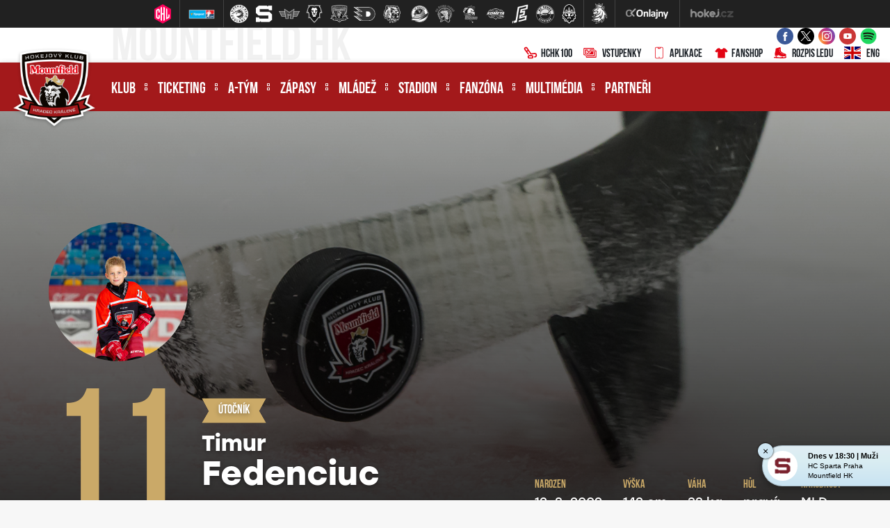

--- FILE ---
content_type: text/html
request_url: https://www.mountfieldhk.cz/hrac.asp?id=Timur-Fedenciuc-1415&sezona=2018&kategorie=Z3
body_size: 56879
content:
<!DOCTYPE html>
<html class="no-js">
<head>
<meta charset="windows-1250">
<meta http-equiv="x-ua-compatible" content="IE=edge">
<title>Profil hráče  |  Timur Fedenciuc | Mountfield HK</title>
<meta name="viewport" content="width=device-width, initial-scale=1">
<meta name="robots" content="ALL,FOLLOW" />
<meta name="googlebot" content="index,follow,snippet,archive" />
<meta name="keywords" content="hokej Hradec Králové hokej hockey extraliga CR ceska cesko" />
<meta name="description" content="Mountfield HK, a.s." />
<meta name="copyright" content="Mountfield HK, a.s., eSports.cz s.r.o." />
<link type="application/rss+xml" rel="alternate" title="RSS" href="/rss.xml" />
<link rel="author" href="humans.txt">
<link rel="apple-touch-icon" sizes="180x180" href="/favicon/apple-touch-icon.png">
<link rel="icon" type="image/png" sizes="32x32" href="/favicon/favicon-32x32.png">
<link rel="icon" type="image/png" sizes="16x16" href="/favicon/favicon-16x16.png">
<link rel="manifest" href="/favicon/site.webmanifest">
<link rel="mask-icon" href="/favicon/safari-pinned-tab.svg" color="#5bbad5">
<link rel="shortcut icon" href="/favicon/favicon.ico">
<meta name="msapplication-TileColor" content="#00aba9">
<meta name="msapplication-config" content="/favicon/browserconfig.xml">
<meta name="theme-color" content="#ffffff">
<link rel="stylesheet" href="https://use.typekit.net/bbt0nwr.css">
<link rel="stylesheet" href="/build/style/main.css?1600334025" type="text/css" />
<link rel="stylesheet" href="/build/hotfix.css?1765202381" type="text/css" />
<link rel="stylesheet" href="/inc/fanshop/styles.css?1756819410" type="text/css" />
<link href="https://vesna.esports.cz/weby_data/top_bar/top_bar_css.css" rel="stylesheet">
<!--CSS-->
<link rel="alternate" type="application/rss+xml" title="RSS" href="https://www.mountfieldhk.cz/rss.asp" />

	<!-- Google Tag Manager -->
	<script>(function(w,d,s,l,i){w[l]=w[l]||[];w[l].push({'gtm.start':
	new Date().getTime(),event:'gtm.js'});var f=d.getElementsByTagName(s)[0],
	j=d.createElement(s),dl=l!='dataLayer'?'&l='+l:'';j.async=true;j.src=
	'https://www.googletagmanager.com/gtm.js?id='+i+dl;f.parentNode.insertBefore(j,f);
	})(window,document,'script','dataLayer','GTM-5FLH2DVX');</script>
	<!-- End Google Tag Manager -->

	<!-- Google Tag Manager (noscript) -->
	<noscript><iframe src="https://www.googletagmanager.com/ns.html?id=GTM-5FLH2DVX"
	height="0" width="0" style="display:none;visibility:hidden"></iframe></noscript>
	<!-- End Google Tag Manager (noscript) -->

	<meta property="og:image" content="http://www.mountfieldhk.cz/build/image/default.jpg" />
<meta property="og:title" content="Timur Fedenciuc" />
<meta property="og:description" content="Timur Fedenciuc" />
<meta property="og:url" content="http://www.mountfieldhk.cz/hrac.asp?id=Timur-Fedenciuc-1415&sezona=2018&kategorie=Z3" />
<meta property="og:site_name" content="Mountfield HK" />
<meta property="og:type" content="article" />
<meta name="author" content="" />
<meta property="fb:app_id" content="439261612851770" />

</head>

<body>
<!-- Overlay for fixed sidebar -->
<div class="sidebar-overlay"></div>
<div class="aside_menu-overlay"></div>

<!-- Material sidebar -->
<aside id="sidebar" class="sidebar sidebar-default sidebar-fixed-left" data-open="false" role="navigation">

    <div class="sidebar-btn_close">
        <a href="" title="">zavřít</a>
    </div>

    <div class="sidebar-search">
        <form action="archiv.asp" method="get">
            <div class="row no-gutters">
                <div class="col-10">
                    <input type="text" name="text" value="" placeholder="hledaný text">
                </div>
                <div class="col-2">
                    <input type="submit" value="">
                </div>
            </div>
        </form>
    </div>
    

    <ul class="sidebar-nav">

        <li class="dropdown">
<a class="dropdown-toggle" href="#" data-toggle="dropdown">Klub</a>
<ul class="dropdown-menu">
<li><a href="zobraz.asp?id=informace-klub" title="">Informace o klubu</a>
</li>
<li><a href="zobraz.asp?id=vedeni-klubu" title="">Vedení klubu</a>
</li>
<li><a href="https://www.hchk100.cz/" title="" target="_blank">HCHK100</a>
</li>
<li><a href="zobraz.asp?id=historie" title="">Historie</a>
</li>
<li><a href="zobraz.asp?id=klub-patriotu" title="">Klub patriotů</a>
</li>
<li><a href="kalendar.asp" title="">Kalendář</a>
</li>
<li><a href="zobraz.asp?id=redakce" title="">Redakce</a>
</li>
<li><a href="zobraz.asp?id=media" title="">Média a akreditace</a>
</li>
<li><a href="/zobraz.asp?id=gdpr" title="">GDPR</a>
</li>
</ul>
</li>
<li class="dropdown">
<a class="dropdown-toggle" href="#" data-toggle="dropdown">Ticketing</a>
<ul class="dropdown-menu">
<li><a href="zobraz.asp?id=vstupenky-informace" title="">Základní informace</a>
</li>
<li><a href="/zobraz.asp?id=permanentky" title="">Permanentky</a>
</li>
<li><a href="/zobraz.asp?id=pulsezonni-permice" title="">Půlsezonní permanentky</a>
</li>
<li><a href="/zobraz.asp?id=vstupenky" title="">Vstupenky</a>
</li>
<li><a href="/zobraz.asp?id=partnersky-program" title="">Partnerský program</a>
</li>
<li><a href="https://hchk.enigoo.cz/app/ticketing" title="" target="_blank">Předprodej – online </a>
</li>
<li><a href="zobraz.asp?id=pokladny" title="">Předprodej – pokladny</a>
</li>
<li><a href="/poukazy" title="">Poukazy</a>
</li>
<li><a href="/press_akreditace.asp?game=1" title="">Akreditace</a>
</li>
<li><a href="/vozickari.asp" title="">Vozíčkáři</a>
</li>
</ul>
</li>
<li class="dropdown">
<a class="dropdown-toggle" href="#" data-toggle="dropdown">A-tým</a>
<ul class="dropdown-menu">
<li><a href="soupiska.asp" title="">Soupiska</a>
</li>
<li><a href="/statistiky.asp?sezona=2026&cast=1" title="">Statistiky</a>
</li>
<li><a href="zobraz.asp?id=realizacni-tym" title="">Realizační tým</a>
</li>
<li><a href="zobraz.asp?id=zmeny-v-tymu" title="">Změny v týmu</a>
</li>
</ul>
</li>
<li class="dropdown">
<a class="dropdown-toggle" href="#" data-toggle="dropdown">Zápasy</a>
<ul class="dropdown-menu">
<li><a href="zapasy.asp?sezona=2026" title="">Tipsport extraliga</a>
</li>
<li><a href="zapasy.asp?sezona=2026prip" title="">Příprava</a>
</li>
<li><a href="zapasy.asp?sezona=2026chl" title="">CHL</a>
</li>
<li><a href="zapasy.asp?sezona=2018sc" title="">Spengler Cup</a>
</li>
<li><a href="zobraz.asp?id=mountfield-cup" title="">Mountfield Cup</a>
</li>
<li><a href="tabulka.asp" title="">Tabulka TELH</a>
</li>
<li><a href="https://www.championshockeyleague.com/en/standings#select_standings=0&tab_standings=group-stage" title="" target="_blank">Tabulka CHL</a>
</li>
<li><a href="/bilance.asp" title="">Bilance se soupeři</a>
</li>
<li><a href="/statistiky-tym.asp" title="">Bilance v ELH</a>
</li>
</ul>
</li>
<li class="dropdown">
<a class="dropdown-toggle" href="#" data-toggle="dropdown">Mládež</a>
<ul class="dropdown-menu">
<li><a href="zobraz.asp?id=informace-mladez" title="">Informace o mládeži</a>
</li>
<li><a href="zobraz.asp?id=mladez-organizacni-struktura" title="">Organizační struktura</a>
</li>
<li><a href="/zobraz.asp?id=mladez-realizacni-tymy" title="">Realizační týmy</a>
</li>
<li><a href="mladez.asp" title="">Články & Rozcestník</a>
</li>
<li><a href="zapasy.asp?sezona=2026JUN" title="">Zápasy – junioři</a>
</li>
<li><a href="zapasy.asp?sezona=2026DOR" title="">Zápasy – dorost</a>
</li>
<li><a href="/zapasy.asp?sezona=2026Z9" title="">Zápasy – 9. třída</a>
</li>
<li><a href="https://www.mountfieldhk.cz/archiv.asp?kategorie=3&rok=&mesic=&text=" title="" target="_blank">Akademie ČH – články</a>
</li>
<li><a href="zobraz.asp?id=mladez-pro-hrace-a-rodice" title="">Pro hráče a rodiče</a>
</li>
<li><a href="nabor-hracu.asp" title="">Nábor do kurzu hokeje</a>
</li>
<li><a href="zobraz.asp?id=turnaje" title="">Turnaje klubu</a>
</li>
</ul>
</li>
<li class="dropdown">
<a class="dropdown-toggle" href="#" data-toggle="dropdown">Stadion</a>
<ul class="dropdown-menu">
<li><a href="zobraz.asp?id=stadion-informace" title="">Informace o stadionu</a>
</li>
<li><a href="zobraz.asp?id=stadion-pristup" title="">Přístup ke stadionu</a>
</li>
<li><a href="statistiky-navstevnost.asp" title="">Návštěvnost</a>
</li>
<li><a href="rozpis-ledu.asp" title="">Rozpis ledu</a>
</li>
<li><a href="zobraz.asp?id=verejne-brusleni" title="">Veřejné bruslení</a>
</li>
<li><a href="zobraz.asp?id=stadion-pronajem" title="">Pronájem ledové plochy</a>
</li>
<li><a href="zobraz.asp?id=navstevni-rad" title="">Návštěvní řád</a>
</li>
<li><a href="zobraz.asp?id=parkoviste-rad" title="">Provozní řád parkoviště</a>
</li>
<li><a href="/zobraz.asp?id=volne-pozice" title="">Volné pozice</a>
</li>
</ul>
</li>
<li class="dropdown">
<a class="dropdown-toggle" href="#" data-toggle="dropdown">Fanzóna </a>
<ul class="dropdown-menu">
<li><a href="forum.asp" title="">Diskuzní fórum</a>
</li>
<li><a href="offline.asp" title="">Ptejte se <div style="display: none;"></div></a>
</li>
<li><a href="/zobraz.asp?id=aplikace" title="">Klubová aplikace</a>
</li>
<li><a href="zobraz.asp?id=socialni-site" title="">Sociální sítě</a>
</li>
<li><a href="http://fanshop.mountfieldhk.cz/?utm_source=mountfieldhk&utm_medium=button&utm_campaign=hradec_main_page" title="" target="_blank">Fanshop</a>
</li>
<li><a href="zobraz.asp?id=fanklub" title="">Fanklub</a>
</li>
<li><a href="zobraz.asp?id=tymove-foto" title="">Týmové foto</a>
</li>
<li><a href="zobraz.asp?id=narozeniny" title="">Narozeninová přání</a>
</li>
<li><a href="https://www.mountfieldhk.cz/puky.asp" title="" target="_blank">Skóruj pro...</a>
</li>
<li><a href="/soutez.asp" title="">Léto s Mountfieldem HK</a>
</li>
</ul>
</li>
<li class="dropdown">
<a class="dropdown-toggle" href="#" data-toggle="dropdown">Multimédia</a>
<ul class="dropdown-menu">
<li><a href="archiv.asp" title="">Archiv článků</a>
</li>
<li><a href="fotogalerie.asp" title="">Fotogalerie</a>
</li>
<li><a href="http://youtube.com/mountfieldhk" title="" target="_blank">Videa na YouTube</a>
</li>
<li><a href="zobraz.asp?id=bulletin" title="">Lví bulletin</a>
</li>
</ul>
</li>
<li><a href="partneri.asp" title="">Partneři</a>
</li>


    </ul>

    <div class="sidebar-social">
        <a href="https://www.facebook.com/MountfieldHk" target="_blank" title=""><i class="ico ico-facebook"></i></a>
        <a href="https://twitter.com/mountfieldhk" target="_blank" title=""><i class="ico ico-twitter"></i></a>
        <a href="https://www.instagram.com/mountfieldhk" target="_blank" title=""><i class="ico ico-instagram"></i></a>
        <a href="https://www.youtube.com/mountfieldhk" target="_blank" title=""><i class="ico ico-youtube"></i></a>
    </div>    

   
    
</aside>
<div class="wrapper">
	
	<!-- Lista s tymy -->
<div id="hockey_bar_esports" data-idTeam="MTF" data-googleSearch="" data-competition="extraliga"></div>
  <header>
    <div class="container-fluid">
      <div class="header-info">

        <div class="container h-100">

          <div class="row h-100">

            <div class="d-none d-lg-block col-lg-6 col-xl-5">
              <div class=" header-info__moto h-100">
                Mountfield HK
              </div>
            </div>

            <div class="col-12  col-lg-6 col-xl-7">

              <div class="row h-100 align-items-center justify-content-end no-gutters">

                <div class="col-12 col-sm-auto">
                  <div class="header-info__social-media header-info__icons h-100">
                    <div class="row h-100  align-items-center justify-content-center justify-content-sm-end">

                      <div class="col-auto d-none d-lg-block"><a target="_blank" href="https://www.facebook.com/MountfieldHk" title=""><i class="ico ico--scale ico-facebook"></i></a></div>
                      <div class="col-auto d-none d-lg-block"><a target="_blank" href="https://twitter.com/mountfieldhk" title=""><i class="ico ico--scale ico-twitter"></i></a></div>
                      <div class="col-auto d-none d-lg-block"><a target="_blank" href="https://www.instagram.com/mountfieldhk" title=""><i class="ico ico--scale ico-instagram"></i></a></div>
                      <div class="col-auto d-none d-lg-block"><a target="_blank" href="https://www.youtube.com/mountfieldhk" title=""><i class="ico ico--scale ico-youtube"></i></a></div>
                      <div class="col-auto d-none d-lg-block"><a target="_blank" href="https://open.spotify.com/user/bi6cq03y99odwwhb316nbmz01" title=""><i class="ico ico--scale ico-spotify"></i></a></div>
		      <!--<div class="col-auto d-none d-lg-block"><a target="_blank" href="https://www.stanza.co/button/launch?calendar=https%3A%2F%2Fstanza.co%2Fschedules%2Fmountfieldhk/#/" title=""><i class="ico ico--scale ico-stanza" style="width:30px; height: 27px"></i></a></div>-->	

                      <div class="col-auto d-block d-lg-none">
                        <a target="_blank" href="https://hchk100.cz/"><i class="ico ico--scale ico-hockey-stick"></i>HCHK100</a>
                      </div>										

                      <div class="col-auto d-block d-lg-none">
                        <a target="_blank" href="/vstupenky"><i class="ico ico--scale ico-tickets"></i>Vstupenky</a>
                      </div>

                      <div class="col-auto d-block d-lg-none">
                        <a target="_blank" href="https://www.mountfieldhk.cz/aplikace"><i class="ico ico--scale ico-smartphone"></i>Aplikace</a>
                      </div>

                      <div class="col-auto d-block d-lg-none">
                        <a target="_blank" href="https://fanshop.mountfieldhk.cz/?utm_source=mountfieldhk&utm_medium=banner&utm_campaign=hradec_main_page"><i class="ico ico--scale ico-shirt"></i>Fanshop</a>
                      </div>

                      <div class="col-auto d-block d-lg-none">
                        <a target="_blank" href="/rozpis-ledu.asp"><i class="ico ico--scale ico-skate"></i>Rozpis ledu</a>
                      </div>

                    </div>
                  </div>
                </div>

                <div class="d-none d-lg-block col-auto">
                  <div class="header-info__icons h-100 align-items-center justify-content-end">
                    <div class="row h-100">

                      <div class="col-auto">
                        <a target="_blank" href="https://www.hchk100.cz/"><i class="ico ico--scale ico-hockey-stick"></i>HCHK100</a>
                      </div>

                      <div class="col-auto">
                        <a target="_blank" href="https://www.mountfieldhk.cz/vstupenky"><i class="ico ico--scale ico-tickets"></i>Vstupenky</a>
                      </div>

                      <div class="col-auto">
                        <a target="_blank" href="https://www.mountfieldhk.cz/aplikace"><i class="ico ico--scale ico-smartphone"></i>Aplikace</a>
                      </div>

                      <div class="col-auto">
                        <a target="_blank" href="https://fanshop.mountfieldhk.cz/?utm_source=mountfieldhk&utm_medium=banner&utm_campaign=hradec_main_page"><i class="ico ico--scale ico-shirt"></i>Fanshop</a>
                      </div>

                      <div class="col-auto">
                        <a href="/rozpis-ledu.asp"><i class="ico ico--scale ico-skate"></i>Rozpis ledu</a>
                      </div>

                      <div class="col-auto">
                        <a href="zobraz.asp?id=eng-mountfield-hk"><i class="ico ico--scale ico-flag_eng"></i>ENG</a>
                      </div>

                    </div>
                  </div>
                </div>



              </div>

            </div>

          </div>
        </div>

      </div><!--/.header-info-->
    </div>

    <div class="container-fluid">
      <div class="menu-container">


        <div class="container h-100">

          <div class="logo"><a href="/index.asp" title=""><span>Mountfield HK, a.s.</span></a></div>
          <a href="#" class="menu__mobile sidebar-toggle"><i class="ico ico-menu"></i><span>Menu</span></a>
          <a href="#" class="menu__submenu menu_aside-toggle"><span>Více</span><i class="ico ico-submenu"></i></a>

          <div class="row h-100">

            <div class="col-12 col-xl-10">
              <div class="menu h-100">

                <nav class="h-100" role="navigation">
                  <ul role="nav" role="menubar" class="menu__desktop h-100">
                    <li><a href="#" title="">Klub</a>
<ol>
<li><a href="zobraz.asp?id=informace-klub" title="">Informace o klubu</a>
<li><a href="zobraz.asp?id=vedeni-klubu" title="">Vedení klubu</a>
<li><a href="https://www.hchk100.cz/" title="" target="_blank">HCHK100</a>
<li><a href="zobraz.asp?id=historie" title="">Historie</a>
<li><a href="zobraz.asp?id=klub-patriotu" title="">Klub patriotů</a>
<li><a href="kalendar.asp" title="">Kalendář</a>
<li><a href="zobraz.asp?id=redakce" title="">Redakce</a>
<li><a href="zobraz.asp?id=media" title="">Média a akreditace</a>
<li><a href="/zobraz.asp?id=gdpr" title="">GDPR</a>
</ol>
</li>
<li><a href="#" title="">Ticketing</a>
<ol>
<li><a href="zobraz.asp?id=vstupenky-informace" title="">Základní informace</a>
<li><a href="/zobraz.asp?id=permanentky" title="">Permanentky</a>
<li><a href="/zobraz.asp?id=pulsezonni-permice" title="">Půlsezonní permanentky</a>
<li><a href="/zobraz.asp?id=vstupenky" title="">Vstupenky</a>
<li><a href="/zobraz.asp?id=partnersky-program" title="">Partnerský program</a>
<li><a href="https://hchk.enigoo.cz/app/ticketing" title="" target="_blank">Předprodej – online </a>
<li><a href="zobraz.asp?id=pokladny" title="">Předprodej – pokladny</a>
<li><a href="/poukazy" title="">Poukazy</a>
<li><a href="/press_akreditace.asp?game=1" title="">Akreditace</a>
<li><a href="/vozickari.asp" title="">Vozíčkáři</a>
</ol>
</li>
<li><a href="#" title="">A-tým</a>
<ol>
<li><a href="soupiska.asp" title="">Soupiska</a>
<li><a href="/statistiky.asp?sezona=2026&cast=1" title="">Statistiky</a>
<li><a href="zobraz.asp?id=realizacni-tym" title="">Realizační tým</a>
<li><a href="zobraz.asp?id=zmeny-v-tymu" title="">Změny v týmu</a>
</ol>
</li>
<li><a href="#" title="">Zápasy</a>
<ol>
<li><a href="zapasy.asp?sezona=2026" title="">Tipsport extraliga</a>
<li><a href="zapasy.asp?sezona=2026prip" title="">Příprava</a>
<li><a href="zapasy.asp?sezona=2026chl" title="">CHL</a>
<li><a href="zapasy.asp?sezona=2018sc" title="">Spengler Cup</a>
<li><a href="zobraz.asp?id=mountfield-cup" title="">Mountfield Cup</a>
<li><a href="tabulka.asp" title="">Tabulka TELH</a>
<li><a href="https://www.championshockeyleague.com/en/standings#select_standings=0&tab_standings=group-stage" title="" target="_blank">Tabulka CHL</a>
<li><a href="/bilance.asp" title="">Bilance se soupeři</a>
<li><a href="/statistiky-tym.asp" title="">Bilance v ELH</a>
</ol>
</li>
<li><a href="#" title="">Mládež</a>
<ol>
<li><a href="zobraz.asp?id=informace-mladez" title="">Informace o mládeži</a>
<li><a href="zobraz.asp?id=mladez-organizacni-struktura" title="">Organizační struktura</a>
<li><a href="/zobraz.asp?id=mladez-realizacni-tymy" title="">Realizační týmy</a>
<li><a href="mladez.asp" title="">Články & Rozcestník</a>
<li><a href="zapasy.asp?sezona=2026JUN" title="">Zápasy – junioři</a>
<li><a href="zapasy.asp?sezona=2026DOR" title="">Zápasy – dorost</a>
<li><a href="/zapasy.asp?sezona=2026Z9" title="">Zápasy – 9. třída</a>
<li><a href="https://www.mountfieldhk.cz/archiv.asp?kategorie=3&rok=&mesic=&text=" title="" target="_blank">Akademie ČH – články</a>
<li><a href="zobraz.asp?id=mladez-pro-hrace-a-rodice" title="">Pro hráče a rodiče</a>
<li><a href="nabor-hracu.asp" title="">Nábor do kurzu hokeje</a>
<li><a href="zobraz.asp?id=turnaje" title="">Turnaje klubu</a>
</ol>
</li>
<li><a href="#" title="">Stadion</a>
<ol>
<li><a href="zobraz.asp?id=stadion-informace" title="">Informace o stadionu</a>
<li><a href="zobraz.asp?id=stadion-pristup" title="">Přístup ke stadionu</a>
<li><a href="statistiky-navstevnost.asp" title="">Návštěvnost</a>
<li><a href="rozpis-ledu.asp" title="">Rozpis ledu</a>
<li><a href="zobraz.asp?id=verejne-brusleni" title="">Veřejné bruslení</a>
<li><a href="zobraz.asp?id=stadion-pronajem" title="">Pronájem ledové plochy</a>
<li><a href="zobraz.asp?id=navstevni-rad" title="">Návštěvní řád</a>
<li><a href="zobraz.asp?id=parkoviste-rad" title="">Provozní řád parkoviště</a>
<li><a href="/zobraz.asp?id=volne-pozice" title="">Volné pozice</a>
</ol>
</li>
<li><a href="#" title="">Fanzóna </a>
<ol>
<li><a href="forum.asp" title="">Diskuzní fórum</a>
<li><a href="offline.asp" title="">Ptejte se <div style="display: none;"></div></a>
<li><a href="/zobraz.asp?id=aplikace" title="">Klubová aplikace</a>
<li><a href="zobraz.asp?id=socialni-site" title="">Sociální sítě</a>
<li><a href="http://fanshop.mountfieldhk.cz/?utm_source=mountfieldhk&utm_medium=button&utm_campaign=hradec_main_page" title="" target="_blank">Fanshop</a>
<li><a href="zobraz.asp?id=fanklub" title="">Fanklub</a>
<li><a href="zobraz.asp?id=tymove-foto" title="">Týmové foto</a>
<li><a href="zobraz.asp?id=narozeniny" title="">Narozeninová přání</a>
<li><a href="https://www.mountfieldhk.cz/puky.asp" title="" target="_blank">Skóruj pro...</a>
<li><a href="/soutez.asp" title="">Léto s Mountfieldem HK</a>
</ol>
</li>
<li><a href="#" title="">Multimédia</a>
<ol>
<li><a href="archiv.asp" title="">Archiv článků</a>
<li><a href="fotogalerie.asp" title="">Fotogalerie</a>
<li><a href="http://youtube.com/mountfieldhk" title="" target="_blank">Videa na YouTube</a>
<li><a href="zobraz.asp?id=bulletin" title="">Lví bulletin</a>
</ol>
</li>
<li class="no_submenu"><a href="partneri.asp" title="">Partneři</a>
</li>

                  </ul>
                </nav>

              </div><!--/.menu-->
            </div>

            <div class="d-none d-xl-block col-2">

              <div class="menu__search">
                <div class="menu__search__button"><i class="ico ico-search"></i></div>
                <div class="menu__search__form">
                  <form action="archiv.asp" autocomplete="off">
                    <input type="text" name="text" required="required" value="" autocomplete="off" placeholder="hledan  text">
                    <input type="submit" value="">
                  </form>
                </div>
              </div>

            </div>

          </div>
        </div>
      </div><!--/.menu-container-->
    </div>
  </header>

	<main>
		<article>

		<div class="container container--no-padding player">
			<div class="row no-gutters">
				<div class="col-12">

					<header>
						<div class="player__header">
							<div class="player__header__image">
								<div class="player__header__image-big">
									<img src="/build/image/default.jpg" alt="Fotografie není přiložena"  />
									</div>

								<div class="player__header__bcg"></div>
								
								<div class="player__header__box">

									

									<div class="row no-gutters">
										<div class="col-12 col-lg-6 col-xl-6">


											
											<div class="row">

												<div class="col-12">
													<div class="player__header__photo">
										
														<img class="lazyload" data-src="https://php.esports.cz/images/min.php?exact&amp;topcut&amp;w=400&amp;h=400&amp;mtime=1588326338&amp;file=https://mountfieldhk.cz/foto//hraci/2021/fedenciuc_timur.jpg" alt="Timur Fedenciuc"  />


													</div>
												</div>

												<div class="col-12 col-sm-auto">
													<div class="player__header__jersey" style="position: relative; top: 10px">
														11  
													</div>

													
												</div>

												<div class="col-12 col-sm-auto">

													<div class="label">útočník</div>
													<h1>Timur <span>Fedenciuc</span></h1>
													
												</div>

											</div>
												
												
										</div>

										<div class="col-12 col-lg-6 col-xl-6">

											

											<div class="row h-100 align-items-end">
												<div class="col-12">

											<div class="row  justify-content-center justify-content-sm-start justify-content-lg-end">

												<div class="col-auto"><div class="player__header__bio"><div class="player__header__bio-label">Narozen</div><div class="player__header__bio-value">12. 8. 2009</div></div></div><div class="col-auto"><div class="player__header__bio"><div class="player__header__bio-label">Výška</div><div class="player__header__bio-value">142 cm</div></div></div><div class="col-auto"><div class="player__header__bio"><div class="player__header__bio-label">Váha</div><div class="player__header__bio-value">38 kg</div></div></div><div class="col-auto"><div class="player__header__bio"><div class="player__header__bio-label">Hůl</div><div class="player__header__bio-value">pravá</div></div></div><div class="col-auto"><div class="player__header__bio"><div class="player__header__bio-label">Národnost</div><div class="player__header__bio-value">MLD</div></div></div>
												</div>

												</div>
												</div>




										</div>

									</div>		

								
								</div>
							</div>		
							
						</div>
					
					</header>
			
				</div>
			</div>
		</div>

		<div class="container container--no-padding container--shadow">

			<div class="row no-gutters">

				<div class="col-12 col-lg-8">



					<div class="h-100 subpage subpage--main subpage--min-height subpage--no-padding-top">
					
						<div class="subpage--main subpage--tabs tabs">
							<div class="row">
								<div class="d-none d-sm-block col-sm-3">
									<div class="tabs__header">Hráčské menu</div>
								</div>
								<div class="col-12 col-sm-9">
									<ul class="nav nav-tabs nav-pills nav-fill" id="myTab" role="tablist">
									  
									<li class="nav-item">
<a class="nav-link active " id="stats-tab" data-toggle="tab" href="#stats" role="tab" aria-controls="stats" aria-selected="false">Statistiky</a>
</li>

									 
									  <li class="nav-item">
									    <a class="nav-link" id="articles-tab" data-toggle="tab" href="#articles" role="tab" aria-controls="articles" aria-selected="false">Články</a>
									  </li>
                                   
									 
									</ul>
								</div>
							</div>
						</div>

						<div class="tab-content typography player" id="myTabContent">
							<div class="tab-pane fade show active" id="stats" role="tabpanel" aria-labelledby="stats">
<h3>Aktuální statistiky 2025/2026</h3><div class="alert alert-warning">nenalezeny žádné aktuální statistiky</div>
<h3>Posledních 5 zápasů</h3><div class="alert alert-warning">nenalezeny žádné aktuální statistiky</div>
<div class="text-center"><a class="btn" href="statistiky.asp?sezona= " title="">Celkové statistiky</a></div>
</div>
<div class="tab-pane fade" id="fotogalerie" role="tabpanel" aria-labelledby="fotogalerie">
<div class="alert alert-warning">nenalezeny žádné fotografie</div>
</div>
<div class="tab-pane fade" id="articles" role="tabpanel" aria-labelledby="articles">
<div class='item-list'><div class="item-list__item"><div class="row"><div class="col-12 col-sm-4 col-md-4"><a class='item-list__image' href="zapas.asp?id=Tretina-snu-Dorost-v-dulezite-bitve-zdolal-Vitkovice-5-2-10174">
<img  class="lazyload" data-src="https://php.esports.cz/images/min.php?exact&amp;topcut&amp;w=500&amp;h=400&amp;mtime=1760725488&amp;file=https://mountfieldhk.cz/foto_hkr/2025-2026_top_fotky_-_2025-2026/dorostvitky15.jpg" alt="">
</a>
</div>
<div class="col-12 col-sm-8 col-md-8"><div class='item-list__text '><h3><a href='zapas.asp?id=Tretina-snu-Dorost-v-dulezite-bitve-zdolal-Vitkovice-5-2-10174'>Třetina snů! Dorost v důležité bitvě zdolal Vítkovice 5:2</a></h3></div>
<div class="item-list__info">
<span class="item-list__category">Zápasy mládeže</span>
<span class="item-list__date_time">pá 17.10.2025</span>
</div>
<div class='item-list__perex'>Hradečtí dorostenci v rámci 15. kola vyrazili do Vítkovic, kde je čekal velmi nepříjemný soupeř, místní Ridera se totiž drží na druhé příčce tabulky a předchozím vzájemné klání skončilo 7:2 v její...</div><div class='item-list__button text-right'><a class="btn" href='zapas.asp?id=Tretina-snu-Dorost-v-dulezite-bitve-zdolal-Vitkovice-5-2-10174'>Více</a></div></div></div></div><div class="item-list__item"><div class="row"><div class="col-12 col-sm-4 col-md-4"><a class='item-list__image' href="zapas.asp?id=Dorostenci-tesne-zdolali-Tabor-3-2-a-posunuli-se-na-druhe-misto-10181">
<img  class="lazyload" data-src="https://php.esports.cz/images/min.php?exact&amp;topcut&amp;w=500&amp;h=400&amp;mtime=1758309434&amp;file=https://mountfieldhk.cz/foto_hkr/2025-2026_top_fotky_-_2025-2026/MAV_2237-001.JPG" alt="">
</a>
</div>
<div class="col-12 col-sm-8 col-md-8"><div class='item-list__text '><h3><a href='zapas.asp?id=Dorostenci-tesne-zdolali-Tabor-3-2-a-posunuli-se-na-druhe-misto-10181'>Dorostenci těsně zdolali Tábor 3:2 a posunuli se na druhé místo</a></h3></div>
<div class="item-list__info">
<span class="item-list__category">Zápasy mládeže</span>
<span class="item-list__date_time">pá 19.9.2025</span>
</div>
<div class='item-list__perex'>Proti outsiderovi to hradečtí dorostenci neměli vůbec jednoduché a již od začátku byla hra vyrovnaná. Navíc síť poprvé rozvlnili Kohouti, když v oslabení potrestali zaváhání soupeře. Srovnání přišlo...</div><div class='item-list__button text-right'><a class="btn" href='zapas.asp?id=Dorostenci-tesne-zdolali-Tabor-3-2-a-posunuli-se-na-druhe-misto-10181'>Více</a></div></div></div></div><div class="item-list__item"><div class="row"><div class="col-12 col-sm-4 col-md-4"><a class='item-list__image' href="zapas.asp?id=Dorostenci-poprve-bez-bodu-Doma-podlehli-Vitkovicim-2-7-10183">
<img  class="lazyload" data-src="https://php.esports.cz/images/min.php?exact&amp;topcut&amp;w=500&amp;h=400&amp;mtime=1757788347&amp;file=https://mountfieldhk.cz/foto_hkr/2025-2026_top_fotky_-_2025-2026/dorost_mhk_vit.jpg" alt="">
</a>
</div>
<div class="col-12 col-sm-8 col-md-8"><div class='item-list__text '><h3><a href='zapas.asp?id=Dorostenci-poprve-bez-bodu-Doma-podlehli-Vitkovicim-2-7-10183'>Dorostenci poprvé bez bodu. Doma podlehli Vítkovicím 2:7</a></h3></div>
<div class="item-list__info">
<span class="item-list__category">Zápasy mládeže</span>
<span class="item-list__date_time">so 13.9.2025</span>
</div>
<div class='item-list__perex'>Dorostenci nastoupili k utkání proti aktuálnímu lídrovi tabulky ve skupině B. Tím jsou Vítkovice, které svoji neporazitelnost potvrdily i v sobotním zápase. V první třetině se radovaly už po čtyřech...</div><div class='item-list__button text-right'><a class="btn" href='zapas.asp?id=Dorostenci-poprve-bez-bodu-Doma-podlehli-Vitkovicim-2-7-10183'>Více</a></div></div></div></div><div class="item-list__item"><div class="row"><div class="col-12 col-sm-4 col-md-4"><a class='item-list__image' href="zapas.asp?id=Nevidana-kanonada-Dorostenci-deklasovali-Zlin-vysoko-10-1-10186">
<img  class="lazyload" data-src="https://php.esports.cz/images/min.php?exact&amp;topcut&amp;w=500&amp;h=400&amp;mtime=1757093610&amp;file=https://mountfieldhk.cz/foto_hkr/foto_hkr_2025-2026_top_fotky_-_2025-2026_dorost_Zlín_Výhra.jpg" alt="">
</a>
</div>
<div class="col-12 col-sm-8 col-md-8"><div class='item-list__text '><h3><a href='zapas.asp?id=Nevidana-kanonada-Dorostenci-deklasovali-Zlin-vysoko-10-1-10186'>Nevídaná kanonáda! Dorostenci deklasovali Zlín vysoko 10:1</a></h3></div>
<div class="item-list__info">
<span class="item-list__category">Zápasy mládeže</span>
<span class="item-list__date_time">pá 5.9.2025</span>
</div>
<div class='item-list__perex'>Gólová show, na kterou budou dorostenci ještě dlouho vzpomínat! Tak by se dala popsat hradecká demolice zlínských Beranů, kteří z východu Čech odjíždějí s dvouciferným počtem inkasovaných branek. Při...</div><div class='item-list__button text-right'><a class="btn" href='zapas.asp?id=Nevidana-kanonada-Dorostenci-deklasovali-Zlin-vysoko-10-1-10186'>Více</a></div></div></div></div><div class="item-list__item"><div class="row"><div class="col-12 col-sm-4 col-md-4"><a class='item-list__image' href="zapas.asp?id=Na-uvod-sezony-tesna-vyhra-Dorostenci-zdolali-Porubu-3-2-10188">
<img  class="lazyload" data-src="https://php.esports.cz/images/min.php?exact&amp;topcut&amp;w=500&amp;h=400&amp;mtime=1756568727&amp;file=https://mountfieldhk.cz/foto_hkr/2025-2026_top_fotky_-_2025-2026/MAV_7819.jpg" alt="">
</a>
</div>
<div class="col-12 col-sm-8 col-md-8"><div class='item-list__text '><h3><a href='zapas.asp?id=Na-uvod-sezony-tesna-vyhra-Dorostenci-zdolali-Porubu-3-2-10188'>Na úvod sezony těsná výhra. Dorostenci zdolali Porubu 3:2</a></h3></div>
<div class="item-list__info">
<span class="item-list__category">Zápasy mládeže</span>
<span class="item-list__date_time">so 30.8.2025</span>
</div>
<div class='item-list__perex'>Do nového ročníku vstoupili hradečtí dorostenci pravou nohou a proti Porubě byli již od prvních minut lepším týmem. Soupeře však dlouho držel maskovaný muž a první gól přišel až na konci první...</div><div class='item-list__button text-right'><a class="btn" href='zapas.asp?id=Na-uvod-sezony-tesna-vyhra-Dorostenci-zdolali-Porubu-3-2-10188'>Více</a></div></div></div></div><div class="item-list__item"><div class="row"><div class="col-12 col-sm-4 col-md-4"><a class='item-list__image' href="zapas.asp?id=Je-konec-Dorostencum-ctvrtfinale-odeprely-az-najezdy-9825">
<img  class="lazyload" data-src="https://php.esports.cz/images/min.php?exact&amp;topcut&amp;w=500&amp;h=400&amp;mtime=1741976841&amp;file=https://mountfieldhk.cz/foto_hkr/2024-2025_top_fotky_-_2024-2025/MAV_1300.JPG" alt="">
</a>
</div>
<div class="col-12 col-sm-8 col-md-8"><div class='item-list__text '><h3><a href='zapas.asp?id=Je-konec-Dorostencum-ctvrtfinale-odeprely-az-najezdy-9825'>Je konec. Dorostencům čtvrtfinále odepřely až nájezdy</a></h3></div>
<div class="item-list__info">
<span class="item-list__category">Zápasy mládeže</span>
<span class="item-list__date_time">pá 14.3.2025</span>
</div>
<div class='item-list__perex'>Dorostenci na ledě ČPP Arény nechali poslední zbytky sil, přesto nakonec v slzách kousali hořké vypadnutí. Litvínov se brzy dostal do vedení, Mountfield poté díky Růžičkovi přežil klinickou smrt a...</div><div class='item-list__button text-right'><a class="btn" href='zapas.asp?id=Je-konec-Dorostencum-ctvrtfinale-odeprely-az-najezdy-9825'>Více</a></div></div></div></div><div class="item-list__item"><div class="row"><div class="col-12 col-sm-4 col-md-4"><a class='item-list__image' href="zapas.asp?id=Zajisteny-postup-do-play-off-Dorost-prejel-Duklu-5-1-9232">
<img  class="lazyload" data-src="https://php.esports.cz/images/min.php?exact&amp;topcut&amp;w=500&amp;h=400&amp;mtime=1732989206&amp;file=https://mountfieldhk.cz/foto_hkr/2024-2025_top_fotky_-_2024-2025/22_dorost_dukla.jpg" alt="">
</a>
</div>
<div class="col-12 col-sm-8 col-md-8"><div class='item-list__text '><h3><a href='zapas.asp?id=Zajisteny-postup-do-play-off-Dorost-prejel-Duklu-5-1-9232'>Zajištěný postup do play-off! Dorost přejel Duklu 5:1</a></h3></div>
<div class="item-list__info">
<span class="item-list__category">Zápasy mládeže</span>
<span class="item-list__date_time">so 30.11.2024</span>
</div>
<div class='item-list__perex'>Svěřenci Jiřího Janouška mladšího odjeli do Jihlavy, kde od začátku ukazovali, kdo je lídrem skupiny. Po gólech Martina Václavíčka a Filipa Klímy Lvi vedli 2:0 už v čase 2:43. V prostřední třetině...</div><div class='item-list__button text-right'><a class="btn" href='zapas.asp?id=Zajisteny-postup-do-play-off-Dorost-prejel-Duklu-5-1-9232'>Více</a></div></div></div></div></div><div class="text-center"><a href="/archiv.asp?text=Timur Fedenciuc" class="btn">Další články</a></div></div>


						</div>
						
					
					</div><!--/.subpage-->	



				</div>	

				<div id="aside_menu" data-open="false" class="aside_menu col-lg-4">
					<div class="h-100 subpage subpage--aside">
					<aside>
						<div class="aside_menu-btn_close"><a href="" title="">zavřít</a></div>
						<section>
<div class="roster_aside">
<h3 class="box_header">Ostatní hráči</h3>
<ul><li><a class="" href="hrac.asp?id=Simon-Branda-1412&sezona=2018&kategorie=Z3">Šimon Branda</a> <span>(obránce)</span></li><li><a class="" href="hrac.asp?id=Maxim-Ctvrtecka-1515&sezona=2018&kategorie=Z3">Maxim Čtvrtečka</a> <span>(brankář)</span></li><li><a class="" href="hrac.asp?id=Jakub-Exner-1414&sezona=2018&kategorie=Z3">Jakub Exner</a> <span>(brankář)</span></li><li><a class="active" href="hrac.asp?id=Timur-Fedenciuc-1415&sezona=2018&kategorie=Z3">Timur Fedenciuc</a> <span>(útočník)</span></li><li><a class="" href="hrac.asp?id=Matyas-Franc-1416&sezona=2018&kategorie=Z3">Matyáš Franc</a> <span>(obránce)</span></li><li><a class="" href="hrac.asp?id=Filip-Holecek-1417&sezona=2018&kategorie=Z3">Filip Holeček</a> <span>(útočník)</span></li><li><a class="" href="hrac.asp?id=Krystof-Hrusa-1418&sezona=2018&kategorie=Z3">Kryštof Hrůša</a> <span>(obránce)</span></li><li><a class="" href="hrac.asp?id=Ondrej-Chudy-1419&sezona=2018&kategorie=Z3">Ondřej Chudý</a> <span>(obránce)</span></li><li><a class="" href="hrac.asp?id=Matej-Kverka-1420&sezona=2018&kategorie=Z3">Matěj Kverka</a> <span>(útočník)</span></li><li><a class="" href="hrac.asp?id=Filip-Lunak-1421&sezona=2018&kategorie=Z3">Filip Luňák</a> <span>(brankář)</span></li><li><a class="" href="hrac.asp?id=Robin-Mach-1505&sezona=2018&kategorie=Z3">Robin Mach</a> <span>(obránce)</span></li><li><a class="" href="hrac.asp?id=Tomas-Machovec-1422&sezona=2018&kategorie=Z3">Tomáš Machovec</a> <span>(útočník)</span></li><li><a class="" href="hrac.asp?id=Matyas-Martinec-1423&sezona=2018&kategorie=Z3">Matyáš Martinec</a> <span>(útočník)</span></li><li><a class="" href="hrac.asp?id=Adam-Novotny-1508&sezona=2018&kategorie=Z3">Adam Novotný</a> <span>(obránce)</span></li><li><a class="" href="hrac.asp?id=Matyas-Pikola-1485&sezona=2018&kategorie=Z3">Matyáš Pikola</a> <span>(útočník)</span></li><li><a class="" href="hrac.asp?id=Martin-Posejpal-1424&sezona=2018&kategorie=Z3">Martin Posejpal</a> <span>(obránce)</span></li><li><a class="" href="hrac.asp?id=Jan-Riha-1425&sezona=2018&kategorie=Z3">Jan Říha</a> <span>(útočník)</span></li><li><a class="" href="hrac.asp?id=Martin-Sedlacek-1426&sezona=2018&kategorie=Z3">Martin Sedláček</a> <span>(útočník)</span></li><li><a class="" href="hrac.asp?id=Frantisek-Sklenar-1427&sezona=2018&kategorie=Z3">František Sklenář</a> <span>(útočník)</span></li><li><a class="" href="hrac.asp?id=Jaroslav-Sedivy-1428&sezona=2018&kategorie=Z3">Jaroslav Šedivý</a> <span>(útočník)</span></li><li><a class="" href="hrac.asp?id=Martin-Tomek-1484&sezona=2018&kategorie=Z3">Martin Tomek</a> <span>(útočník)</span></li><li><a class="" href="hrac.asp?id=Robin-Tosner-1429&sezona=2018&kategorie=Z3">Robin Tošner</a> <span>(útočník)</span></li><li><a class="" href="hrac.asp?id=Tomas-Zikmund-1407&sezona=2018&kategorie=Z3">Tomáš Zikmund</a> <span>(obránce)</span></li></ul></section>
<section>
<div class="article_list">
<h3 class="box_header">Aktuálně na webu</h3>
<div class="article_list__item">
<div class="row">
<div class="col-4 col-sm-2 col-lg-4 col-xl-3">
<div class="article_list__image">
<a href="clanek.asp?id=Nabity-lednovy-program-pokracuje-Hradec-jede-na-Spartu-14185" title=""><img class="lazyload" data-src="https://php.esports.cz/images/min.php?exact&amp;topcut&amp;w=200&amp;h=160&amp;mtime=1768844767&amp;file=https://mountfieldhk.cz/foto_hkr/37_preview.jpg" alt=""></a>
</div>
</div>
<div class="col-8 col-sm-10 col-lg-8 col-xl-9">
<div class="article_list__text">
<h3><a href="clanek.asp?id=Nabity-lednovy-program-pokracuje-Hradec-jede-na-Spartu-14185" title="">Nabitý lednový program pokračuje, Hradec jede na Spartu</a></h3>
<div class="article_list__info">
<span class="article_list__category">Preview k zápasu</span>
<span class="article_list__date_time">včera</span>
</div>
</div>
</div>
</div>
</div><!--/.article_list__item-->
<div class="article_list__item">
<div class="row">
<div class="col-4 col-sm-2 col-lg-4 col-xl-3">
<div class="article_list__image">
<a href="clanek.asp?id=Aukce-retro-dresu-BK-Hradec-Kralove-konci-jiz-dnes-ve-20-00-14184" title=""><img class="lazyload" data-src="https://php.esports.cz/images/min.php?exact&amp;topcut&amp;w=200&amp;h=160&amp;mtime=1767738820&amp;file=https://mountfieldhk.cz/foto_hkr/2025-2026_top_fotky_-_2025-2026/aukce_retro_bk_hradec1.jpg" alt=""></a>
</div>
</div>
<div class="col-8 col-sm-10 col-lg-8 col-xl-9">
<div class="article_list__text">
<h3><a href="clanek.asp?id=Aukce-retro-dresu-BK-Hradec-Kralove-konci-jiz-dnes-ve-20-00-14184" title="">Aukce retro dresů BK Hradec Králové končí již dnes ve  20:00</a></h3>
<div class="article_list__info">
<span class="article_list__category">Aktuální zprávy z klubu</span>
<span class="article_list__date_time">včera</span>
</div>
</div>
</div>
</div>
</div><!--/.article_list__item-->
<div class="article_list__item">
<div class="row">
<div class="col-4 col-sm-2 col-lg-4 col-xl-3">
<div class="article_list__image">
<a href="clanek.asp?id=Steve-Moses-Jsem-rad-ze-muzu-hrat-za-opravdu-kvalitni-tym-14183" title=""><img class="lazyload" data-src="https://php.esports.cz/images/min.php?exact&amp;topcut&amp;w=200&amp;h=160&amp;mtime=1768824302&amp;file=https://mountfieldhk.cz/foto_hkr/2025-2026_top_fotky_-_2025-2026/43_moses_top.jpg" alt=""></a>
</div>
</div>
<div class="col-8 col-sm-10 col-lg-8 col-xl-9">
<div class="article_list__text">
<h3><a href="clanek.asp?id=Steve-Moses-Jsem-rad-ze-muzu-hrat-za-opravdu-kvalitni-tym-14183" title="">Steve Moses: Jsem rád, že můžu hrát za opravdu kvalitní tým</a></h3>
<div class="article_list__info">
<span class="article_list__category">Rozhovory</span>
<span class="article_list__date_time">včera</span>
</div>
</div>
</div>
</div>
</div><!--/.article_list__item-->
<div class="article_list__item">
<div class="row">
<div class="col-4 col-sm-2 col-lg-4 col-xl-3">
<div class="article_list__image">
<a href="clanek.asp?id=Zapasy-s-Plzni-Pro-me-nostalgie-dojima-se-po-vyhre-Jakub-Pour-14182" title=""><img class="lazyload" data-src="https://php.esports.cz/images/min.php?exact&amp;topcut&amp;w=200&amp;h=160&amp;mtime=1768772240&amp;file=https://mountfieldhk.cz/foto_hkr/2025-2026_top_fotky_-_2025-2026/43_pour_top.jpg" alt=""></a>
</div>
</div>
<div class="col-8 col-sm-10 col-lg-8 col-xl-9">
<div class="article_list__text">
<h3><a href="clanek.asp?id=Zapasy-s-Plzni-Pro-me-nostalgie-dojima-se-po-vyhre-Jakub-Pour-14182" title="">Zápasy s Plzní? Pro mě nostalgie, dojímá se po výhře Jakub Pour </a></h3>
<div class="article_list__info">
<span class="article_list__category">Ohlasy k zápasu</span>
<span class="article_list__date_time">před 2 dny</span>
</div>
</div>
</div>
</div>
</div><!--/.article_list__item-->
<div class="article_list__item">
<div class="row">
<div class="col-4 col-sm-2 col-lg-4 col-xl-3">
<div class="article_list__image">
<a href="zapas.asp?id=Skvela-otocka-devitky-Z-Tabora-si-veze-dva-body-po-najezdove-vyhre-10251" title=""><img class="lazyload" data-src="https://php.esports.cz/images/min.php?exact&amp;topcut&amp;w=200&amp;h=160&amp;mtime=1762446521&amp;file=https://mountfieldhk.cz/foto_hkr/2026Z9_16_MTF/MAV_7123.jpg" alt=""></a>
</div>
</div>
<div class="col-8 col-sm-10 col-lg-8 col-xl-9">
<div class="article_list__text">
<h3><a href="zapas.asp?id=Skvela-otocka-devitky-Z-Tabora-si-veze-dva-body-po-najezdove-vyhre-10251" title="">Skvělá otočka devítky! Z Tábora si veze dva body po nájezdové výhře</a></h3>
<div class="article_list__info">
<span class="article_list__category">Zápasy mládeže</span>
<span class="article_list__date_time">před 2 dny</span>
</div>
</div>
</div>
</div>
</div><!--/.article_list__item-->
<a href="/archiv.asp" class="btn btn--100 btn--no-margin" title="">další články</a>
</div><!--/.article_list-->
</section>
					
						
					</aside>
					</div><!--/.subpage__aside-->	
				</div>

    		</div><!--/.row-->	


		</div><!--/.container-->	
	</main>	


		<section>
	<div class="container container--no-padding">
		<div class="footer-partners">
		
			<div class="row">

				

			</div> 

		</div><!--/.footer-partners-->
	</div>
	</section><footer>
  <div class="container-fluid">

    <div class="footer">

      <div class="container">

        <a href="/index.asp" title="" class="footer__logo"><span>Mountfield HK, a.s.</span></a>
        
        <div class="row">
          <div class="col-12 col-lg-5">
            
            <div class="row d-none d-lg-block">
              <div class="col-12 col-sm-6">
                <p>
                <b>Mountfield HK, a.s.</b><br>
                Komenského 1214/2<br>
                500 03 Hradec Králové<br>
                <a target="_blank" href="https://goo.gl/maps/Q4BWjG3csLC2" title="">(Ukázat na mapě)</a>
                </p>
              </div> 
              <div class="col-12 col-sm-6">
                <p>
                <b>Telefon:</b> 495 512 202<br>
                <b>Mobil:</b> 731 501 927<br>
                                <b>E-mail:</b> <a href="mailto:sekretariat@mountfieldhk.cz" title="">sekretariat@mountfieldhk.cz</a><br>
                <b>Web:</b> <a href="https://www.mountfieldhk.cz" title="">www.mountfieldhk.cz</a>
                
                </p>
              </div> 
            </div> 

          </div> 
          <div class="d-none d-lg-block col-lg-2">
            
          </div> 
          <div class="col-12 col-lg-5">
            
            <div class="footer__logo_clubs">
              <div class="row">
                <div class="col-6 col-sm-auto">
                  <span>Partnerské</span> kluby
                </div> 
                <div class="col-6 col-sm-auto">
                  <a href="http://www.scmarimexkolin.cz/" target="_blank" title=""><img src="/build/image/logo_footer_kolin.png"></a>
                </div>
                <div class="col-6 col-sm-auto">
                  <a href="https://hcpribram.cz/" target="_blank" title=""><img src="/build/image/logo_footer_pribram.png"></a>
                </div>
		 </div> 
            </div> 

          </div> 
        </div>

        <div class="footer__copyright">
          Copyright &copy; 2003 - 2026 &nbsp; Mountfield HK, a.s. &amp; <a target="_blank" href="http://www.esports.cz">eSports.cz, s.r.o</a> &amp;
        <a href="javascript:void(0);" data-cc="c-settings" aria-haspopup="dialog">Nastavení cookies</a>
        </div> 
      
      </div>    

        

<script src="/build/js/main.js?1640253391"></script>
<div id="fb-root"></div>
<script type="text/plain" data-cookiecategory="social">(function(d, s, id) {
  var js, fjs = d.getElementsByTagName(s)[0];
  if (d.getElementById(id)) return;
  js = d.createElement(s); js.id = id;
  js.src = "//connect.facebook.net/cs_CZ/sdk.js#xfbml=1&version=v3.1&appId=439261612851770";
  fjs.parentNode.insertBefore(js, fjs);
}(document, 'script', 'facebook-jssdk'));</script>

<script type="text/plain" data-cookiecategory="social">
	$('#socialstream-all').click(function(e){
		  e.preventDefault();
		  $('#posts-all').removeClass("hidden");
		  $('#posts-tw').addClass("hidden");
		  $('#posts-ig').addClass("hidden");
          $('#posts-fb').addClass("hidden");
          $('#posts-yt').addClass("hidden");

		  $("#social-stream .homepage__youth__menu a").removeClass("active");
		  $(this).addClass("active");
	 });
	 $('#socialstream-ig').click(function(e){
		  e.preventDefault();
		  $('#posts-all').addClass("hidden");
		  $('#posts-tw').addClass("hidden");
		  $('#posts-ig').removeClass("hidden");
		  $('#posts-fb').addClass("hidden");
          $('#posts-yt').addClass("hidden");

		  $("#social-stream .homepage__youth__menu a").removeClass("active");
		  $(this).addClass("active");
	 });
	 $('#socialstream-tw').click(function(e){
		  e.preventDefault();
		  $('#posts-all').addClass("hidden");
		  $('#posts-tw').removeClass("hidden");
		  $('#posts-ig').addClass("hidden");
		  $('#posts-fb').addClass("hidden");
          $('#posts-yt').addClass("hidden");

		  $("#social-stream .homepage__youth__menu a").removeClass("active");
		  $(this).addClass("active");

	 });
	 $('#socialstream-fb').click(function(e){
		  e.preventDefault();
		  $('#posts-all').addClass("hidden");
		  $('#posts-tw').addClass("hidden");
		  $('#posts-ig').addClass("hidden");
		  $('#posts-fb').removeClass("hidden");
          $('#posts-yt').addClass("hidden");

		  $("#social-stream .homepage__youth__menu a").removeClass("active");
		  $(this).addClass("active");

	 });
	 $('#socialstream-yt').click(function(e){
		  e.preventDefault();
		  $('#posts-all').addClass("hidden");
		  $('#posts-tw').addClass("hidden");
		  $('#posts-ig').addClass("hidden");
		  $('#posts-fb').addClass("hidden");
          $('#posts-yt').removeClass("hidden");

		  $("#social-stream .homepage__youth__menu a").removeClass("active");
		  $(this).addClass("active");

	 });
</script>

<!-- Lista s tymy -->
<script type="text/javascript" src="https://vesna.esports.cz/weby_data/top_bar/top_bar_elh.js"></script>


<div class="onlajny-stckrs" id="onlajny-stckrs">


				<div class="onlajny-sticker 9933" id="9933">
					<div class="onlajny-sticker-inner">
					<script>
						var data9933 = sessionStorage.getItem(9933);
						if(data9933 != null && data9933 != '') {
							document.getElementById('9933').classList.add('hidden');
						}
					</script>
          <div class="close_sticker" onClick="hide('9933')">&#215;</div>
						<div class="onlajny-logo" style="background-image: url('znaky/spa.png')!important;">

						</div>
						<div class="onlajny-body">
							
								  <div class="onlajny-body-heading">Dnes v 18:30 | Muži</div>
								
							<div class="team-1">HC Sparta Praha</div>
							<div class="team-2">Mountfield HK</div>
						</div>
						<div class="onlajny-body-more">
							<table>
								<tr>
									
										<td>
											<a href="http://www.onlajny.com/match/index/id/491872" target="_blank">
												<img src="https://vesna.esports.cz/weby_data/onlajny_sticker/onlajny_icon.png" width="20">
												<div class="icon-text">Online přenos</div>
											</a>
										</td>
									
								</tr>
							</table>
						</div>
					</div>
				</div>

				<style>
				</style>
				
</div>




<style>
	.hidden{
		display: none;
	}
	.onlajny-stckrs {
		position: fixed;
		right: 0;
		bottom: 0;
		z-index: 100000000;
		/* display: none; */
		animation: 1.2s ease-out 0s 1 slideInFromLeft;
		pointer-events: none;
		line-height: 1.42857;
		color: #000;
		font-family: "Arial";
	}
	@media only screen and (max-width: 768px) {
		.onlajny-stckrs {
			/* display: block; */
		}
	}
	.onlajny-stckrs .onlajny-sticker {
		background: #e0edf4; /* Old browsers */
		background: -moz-linear-gradient(top, #e0edf4 0%, #d9edf2 40%, #c9e3f2 100%); /* FF3.6-15 */
		background: -webkit-linear-gradient(top, #e0edf4 0%,#d9edf2 40%,#c9e3f2 100%); /* Chrome10-25,Safari5.1-6 */
		background: linear-gradient(to bottom, #e0edf4 0%,#d9edf2 40%,#c9e3f2 100%); /* W3C, IE10+, FF16+, Chrome26+, Opera12+, Safari7+ */
		filter: progid:DXImageTransform.Microsoft.gradient( startColorstr='#e0edf4', endColorstr='#c9e3f2',GradientType=0 );
		padding: 7px;
	    border-top-left-radius: 30px;
	    border-bottom-left-radius: 30px;
	    min-width: 120px;
		border-top: 1px solid;
	    border-left: 1px solid;
	    border-bottom: 1px solid;
	    border-color: #aabeca;
		margin-bottom: 20px;
		transform: translateX(170px);
		transition: all .2s ease-out;
		cursor: pointer;
		pointer-events: all;
		box-shadow: 0 4px 8px 0 rgba(0, 0, 0, 0.2), 0 6px 20px 0 rgba(0, 0, 0, 0.19);

		-webkit-touch-callout: none; /* iOS Safari */
	    -webkit-user-select: none; /* Safari */
	     -khtml-user-select: none; /* Konqueror HTML */
	       -moz-user-select: none; /* Firefox */
	        -ms-user-select: none; /* Internet Explorer/Edge */
	            user-select: none;
	}
	.onlajny-stckrs .onlajny-sticker.sticker-close.sticker-open,
	.onlajny-stckrs .onlajny-sticker.sticker-open {
		transform: translateX(0);
	}
	.onlajny-stckrs .onlajny-sticker.sticker-close {
		transform: translateX(330px);
	}

	.onlajny-stckrs .onlajny-sticker .close_sticker {
      position: absolute;
      top: -4px;
      left: -7px;
      font-weight: 500;
      z-index: 1;
      background-color: #cde5f2;
      padding: 1px 7px;
      border-radius: 15px;
      box-shadow: 0px 0px 3px black;
      line-height: 20px;
    }

	.onlajny-stckrs .onlajny-sticker .onlajny-sticker-inner {
		display: table;
		width: 100%;
	}
	.onlajny-stckrs .onlajny-sticker .onlajny-sticker-inner .onlajny-logo {
		border-radius: 100%;
	    overflow: hidden;
	    width: 43px;
	    height: 43px;
	    /* background: url("https://vesna.esports.cz/weby_data/onlajny_sticker/icon.png"); */
		background-size: 27px;
	    background-repeat: no-repeat;
	    background-position: center;
	    background-color: #fff;
	    display: table-cell;
	    vertical-align: middle;
	}
	@media only screen and (max-width: 335px) {
		.onlajny-stckrs .onlajny-sticker .onlajny-sticker-inner .onlajny-logo {
			display: none;
		}
	}
	.onlajny-stckrs .onlajny-sticker .onlajny-sticker-inner .onlajny-body {
		display: table-cell;
        vertical-align: top;
	    padding-left: 15px;
	    padding-right: 10px;
	    width: 115px;
	    overflow: hidden;
		vertical-align: middle;
		text-align: left;
	}
	.onlajny-stckrs .onlajny-sticker .onlajny-sticker-inner .onlajny-body .onlajny-body-heading {
		font-weight: bold;
	    font-family: Arial;
	    font-size: 11px;
	    white-space: nowrap!important;
	}
	.onlajny-stckrs .onlajny-sticker .onlajny-sticker-inner .onlajny-body .team-1, .onlajny-stckrs .onlajny-sticker .onlajny-sticker-inner .onlajny-body .team-2 {
	    font-family: Arial;
	    font-size: 10px;
	    white-space: nowrap;
	}
	.onlajny-stckrs .onlajny-sticker .onlajny-sticker-inner .onlajny-body-more {
		width: 170px;
		padding-left: 10px;
	}
	.onlajny-stckrs .onlajny-sticker .onlajny-sticker-inner .onlajny-body-more table {
		width: 100%;
		text-align: center;
	}
	.onlajny-stckrs .onlajny-sticker .onlajny-sticker-inner .onlajny-body-more table tr td {
		padding: 0;
		text-align: center;
		font-size: 11px;
	}
	.onlajny-stckrs .onlajny-sticker .onlajny-sticker-inner .onlajny-body-more table tr td a {
		display: block;
		margin-top: 2px;
		padding: 0 4px;
		text-decoration: none!important;
	}
	.onlajny-stckrs .onlajny-sticker .onlajny-sticker-inner .onlajny-body-more table tr td a:hover, .onlajny-stckrs .onlajny-sticker .onlajny-sticker-inner .onlajny-body-more table tr td a:active, .onlajny-stckrs .onlajny-sticker .onlajny-sticker-inner .onlajny-body-more table tr td a:focus {
		text-decoration: none;
	}
	.icon-text {
		font-size: 11px;
	    text-transform: uppercase;
	    margin-top: 5px;
	    font-weight: bold;
	    color: #000;
		line-height: 1;
	}
	@keyframes slideInFromLeft {
	  0% {
	    transform: translateX(200px);
	  }
	  100% {
	    transform: translateX(0);
	  }
	}

</style>

<script src="https://code.jquery.com/jquery-1.11.3.min.js"></script>

<script>
	var $j = jQuery.noConflict(true);

	$j( ".onlajny-logo" ).click(function() {
	  $j(this).closest(".onlajny-sticker").toggleClass("sticker-open");
	});

	$j( ".onlajny-body" ).click(function() {
	  $j(this).closest(".onlajny-sticker").toggleClass("sticker-open");
	});
</script>
<script>
  function hide(obj) {

      var el = document.getElementById(obj);
          document.cookie = (obj, "hidden");
          el.style.display = 'none';
					sessionStorage.setItem(obj, "hidden");
  }
</script>


      </div><!--/.footer--> 
    </div>
  </footer>

<link rel='stylesheet' href='https://consent.esports.cz/theme.asp?v=2&accent=a3191b'>
<script src='https://consent.esports.cz/config.asp?v=2&c=analytics,social&web='></script>
<script src='https://consent.esports.cz/main.js?v=2'></script>
<script type='text/plain' data-cookiecategory='social' src='https://consent.esports.cz/social-media2.js?v=2'></script>

	
		
</div><!--/.wraper-->	

</body>
</html>


--- FILE ---
content_type: text/css
request_url: https://www.mountfieldhk.cz/inc/fanshop/styles.css?1756819410
body_size: 2810
content:
:root {
    --fanshop-primary-color: #a3191b;
    --fanshop-primary-color-dark: #841213;
    --fanshop-secondary-color: #000;
    --fanshop-third-color: rgb(202, 169, 104);
  }
div#fanshopProducts{
    display:flex;
    flex-direction:row;
    overflow-x:auto;
    gap: 35px;
    margin: 10px 0;
    height:420px;
    align-items:center;
    scroll-padding-left:16px;
    width:100%;
}
div.fanshopProducts>h5{
    display:block;
    text-align:center;
    font-size: 30px;
    width:100%;
}

div#fanshopProducts>div.fanshopProduct{
    width:210px;
    flex: 0 0 210px;
    scroll-snap-align: start;
    box-shadow: 0 0px 10px rgba(80,80,80,0.15);
    height:auto;
    background-color:#fff;
}
div#fanshopProducts>div.fanshopProduct:first-child{
    margin-left:auto;
}
div#fanshopProducts>div.fanshopProduct:last-child{
    margin-right:auto;
}
div#fanshopProducts>div.fanshopProduct>div.fanshopContent{
    padding:0 18px;
}
div#fanshopProducts>div.fanshopProduct>div.fanshopContent>h3{
    color:var(--fanshop-primary-color);
    height:80px;
    overflow:hidden;
    font-style:normal;
    color:#151515;
    font-weight: 400;
}
div#fanshopProducts>div.fanshopProduct>div.fanshopContent>p{
    height:30px;
    font-weight: bold;
    font-size:22px;
    text-align:center;
}
div#fanshopProducts>div.fanshopProduct>div.fanshopContent>a{
    display:block;
    margin:0 auto 20px;
    text-decoration:none;
    text-align:center;
    padding: 7px 15px;
    width:65%;
    background-color:#d8d9da;
    color: #111;
    border-radius:3px;
    font-weight: 500;
    font-style:normal;
    font-family:stolzl, sans-serif;
    transition:background 0.2s;
    font-size:0.75rem;
    text-transform:uppercase;
    letter-spacing: 1.1px;
}
div#fanshopProducts>div.fanshopProduct>div.fanshopContent>a:hover{
    background-color:#d5d5d5;
    text-decoration:underline;
}
div#fanshopProducts>div.fanshopProduct>img{
    display:block;
    margin:10px auto;
    transition: transform 0.2s;
    max-height: 180px;
    object-fit: contain;
}
div#fanshopProducts>div.fanshopProduct>img:hover{
    transform: scale(1.15);
}
h2.fanshop-header-left{
    font-family: bebas-neue-by-fontfabric, sans-serif;
    font-size: 32px;
    font-size: 2rem;
    line-height: .94em;
    color:var(--fanshop-third-color);
    padding: 5px;
    margin: 0;
    display:inline-block;
}
a.fanshop-header-right{
    font-family: bebas-neue-by-fontfabric, sans-serif;
    font-size: 22px !important;
    font-size: 2rem;
    line-height: .94em;
    padding: 15px;
    margin: 0;
    display:inline-block;
    text-decoration:none;
    color:var(--fanshop-primary-color);
    font-weight: bold;
}
div.fanshop-header{
    display:flex;
    flex-direction: row;
    justify-content: center;
    align-items:center;
}
@media screen and (max-width: 500px) {
    a.fanshop-header-right{
        font-size: 16px !important;
    }
    h2.fanshop-header-left{
        font-size: 22px;
    }
}

--- FILE ---
content_type: image/svg+xml
request_url: https://www.mountfieldhk.cz/build/image/skate.svg
body_size: 2359
content:
<?xml version="1.0" encoding="utf-8"?>

<!DOCTYPE svg PUBLIC "-//W3C//DTD SVG 1.1//EN" "http://www.w3.org/Graphics/SVG/1.1/DTD/svg11.dtd">
<!-- Uploaded to: SVG Repo, www.svgrepo.com, Generator: SVG Repo Mixer Tools -->
<svg height="800px" width="800px" version="1.1" id="_x32_" xmlns="http://www.w3.org/2000/svg" xmlns:xlink="http://www.w3.org/1999/xlink" 
	 viewBox="0 0 512 512"  xml:space="preserve">
<style type="text/css">
	.st0{fill:#e30413;}
</style>
<g>
	<path class="st0" d="M498.633,398.055c-9.584,3.916-21.347,6.808-35.195,8.894c3.881,10.224,3.325,20.956-11.454,26.234
		c-9.626,3.442-38.237,5.361-74.671,6.234c-7.739-2.086-14.721-5.478-14.721-10.94c0-5.02,0-10.34,0-16.391
		c-0.066,0-0.133,0-0.199,0c-5.977,0-11.878-0.026-17.672-0.034c-5.536-0.025-10.964-0.033-16.234-0.033
		c-0.386,0-0.786-0.033-1.172-0.033c0,4.006,0,7.373,0,9.443c0,6.667-7.111,14.497-19.613,18.503
		c-76.786-0.432-158.035-3.59-174.456-6.749c-14.43-2.776-19.172-18.387-20.145-34.114H75.615c0,1.662-0.752,16.64-0.752,18.104
		c0,22.677-7.132,11.338-71.828,11.338c-4.106,4.115-3.873,24.663-0.34,32.901c3.52,8.245,154.112,16.143,245.818,18.819
		c106.05,3.101,266.171,10.54,263.453-51.753C511.533,418.62,505.781,407.806,498.633,398.055z"/>
	<path class="st0" d="M154.416,384.963v-38.81c49.4,0,109.387,51.744,174.07,51.744c64.696,0,152.907,2.352,178.774-21.172v-14.114
		c0,0,3.541-52.934-47.039-68.212c-50.572-15.295-160.317-68.876-172.898-108.211c-9.41-29.41-8.238-118.793-8.238-130.554
		c0-11.762-9.401-32.934-42.335-23.524c-32.934,9.41-122.322,34.114-137.616,39.991c-15.291,5.877-27.052,14.106-27.052,22.352
		c0,23.516,1.171,63.516-16.467,116.44c-17.643,52.917-25.868,125.85-3.52,174.07H154.416z M394.254,296.038
		c8.354,0,15.12,6.766,15.12,15.12c0,8.346-6.766,15.112-15.12,15.112c-8.354,0-15.12-6.766-15.12-15.112
		C379.133,302.804,385.9,296.038,394.254,296.038z M337.555,271.466c8.346,0,15.112,6.767,15.112,15.12
		c0,8.346-6.766,15.112-15.112,15.112c-8.35,0-15.116-6.766-15.116-15.112C322.438,278.232,329.205,271.466,337.555,271.466z
		 M283.69,232.905c8.35,0,15.116,6.766,15.116,15.12c0,8.346-6.766,15.112-15.116,15.112c-8.35,0-15.112-6.766-15.112-15.112
		C268.578,239.671,275.34,232.905,283.69,232.905z M253.45,187.552c0,8.346-6.767,15.112-15.116,15.112
		c-8.35,0-15.116-6.766-15.116-15.112c0-8.354,6.766-15.12,15.116-15.12C246.684,172.432,253.45,179.198,253.45,187.552z
		 M227.948,105.335c8.349,0,15.116,6.766,15.116,15.12c0,8.346-6.767,15.112-15.116,15.112c-8.35,0-15.116-6.766-15.116-15.112
		C212.831,112.101,219.598,105.335,227.948,105.335z"/>
</g>
</svg>

--- FILE ---
content_type: image/svg+xml
request_url: https://www.mountfieldhk.cz/build/image/menu_divider.svg
body_size: 2544
content:
<svg xmlns="http://www.w3.org/2000/svg" width="4" height="10" viewBox="0 0 4 10">
  <metadata><?xpacket begin="﻿" id="W5M0MpCehiHzreSzNTczkc9d"?>
<x:xmpmeta xmlns:x="adobe:ns:meta/" x:xmptk="Adobe XMP Core 5.6-c142 79.160924, 2017/07/13-01:06:39        ">
   <rdf:RDF xmlns:rdf="http://www.w3.org/1999/02/22-rdf-syntax-ns#">
      <rdf:Description rdf:about=""/>
   </rdf:RDF>
</x:xmpmeta>
                                                                                                    
                                                                                                    
                                                                                                    
                                                                                                    
                                                                                                    
                                                                                                    
                                                                                                    
                                                                                                    
                                                                                                    
                                                                                                    
                                                                                                    
                                                                                                    
                                                                                                    
                                                                                                    
                                                                                                    
                                                                                                    
                                                                                                    
                                                                                                    
                                                                                                    
                                                                                                    
                           
<?xpacket end="w"?></metadata>
<defs>
    <style>
      .cls-1 {
        fill: #f7f7f7;
        fill-rule: evenodd;
      }
    </style>
  </defs>
  <path id="layout_-_grid_kopie_10" data-name="layout - grid kopie 10" class="cls-1" d="M1266,80h4v4h-4V80Zm1,1h2v2h-2V81Zm-1,5h4v4h-4V86Zm1,1h2v2h-2V87Z" transform="translate(-1266 -80)"/>
</svg>
